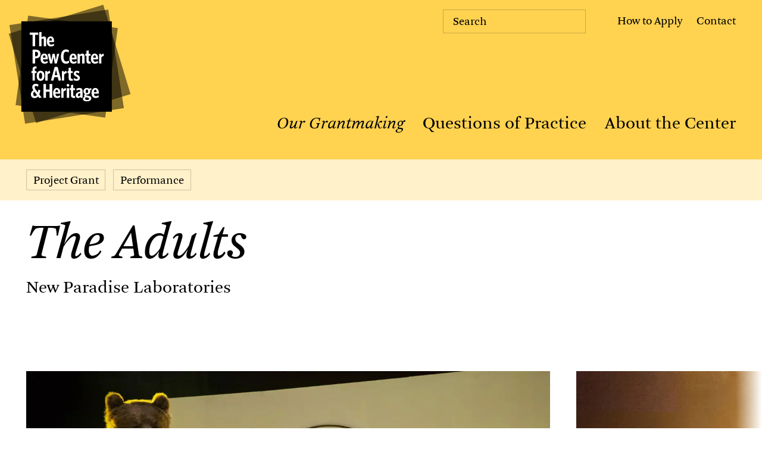

--- FILE ---
content_type: text/html; charset=UTF-8
request_url: https://www.pewcenterarts.org/grant/adults
body_size: 17566
content:
<!DOCTYPE html>
<html lang="en" dir="ltr" prefix="og: https://ogp.me/ns#" class="no-js">
  <head>
      <meta charset="utf-8" />
<meta name="description" content="The first artistic collaboration between New Paradise Laboratories founding company members and newer, younger members, The Adults premiered at the 2014 Fringe Fringe Festival in Philadelphia." />
<meta name="abstract" content="As both a grantmaker and hub for knowledge-sharing, the Center is dedicated to fostering a vibrant and diverse cultural ecology. We invest in ambitious and substantive work that showcases our region’s artistic vitality and enhances public life. We also engage in a robust exchange of ideas on evolving artistic and interpretive practices with an international network of creators and cultural leaders. " />
<link rel="canonical" href="https://www.pewcenterarts.org/grant/adults" />
<meta name="robots" content="max-image-preview:large" />
<link rel="image_src" href="https://www.pewcenterarts.org/sites/default/files/styles/social_media_1200x630/public/661ffb814ad5902094b1de55c735b7a8.jpg.webp?itok=RAzM2kkY" />
<link rel="icon" href="/themes/custom/pew/images/black_favicon_default.png" />
<link rel="icon" sizes="16x16" href="/themes/custom/pew/images/black_favicon_16x16.png" />
<link rel="icon" sizes="32x32" href="/themes/custom/pew/images/black_favicon_32x32.png" />
<link rel="icon" sizes="96x96" href="/themes/custom/pew/images/black_favicon_96x96.png" />
<link rel="icon" sizes="192x192" href="/themes/custom/pew/images/black_favicon_192x192.png" />
<link rel="apple-touch-icon" href="/themes/custom/pew/images/black_favicon_60x60.png" />
<link rel="apple-touch-icon" sizes="72x72" href="/themes/custom/pew/images/black_favicon_72x72.png" />
<link rel="apple-touch-icon" sizes="76x76" href="/themes/custom/pew/images/black_favicon_76x76.png" />
<link rel="apple-touch-icon" sizes="114x114" href="/themes/custom/pew/images/black_favicon_114x114.png" />
<link rel="apple-touch-icon" sizes="120x120" href="/themes/custom/pew/images/black_favicon_120x120.png" />
<meta property="og:site_name" content="The Pew Center for Arts &amp; Heritage" />
<meta property="og:url" content="https://www.pewcenterarts.org/grant/adults" />
<meta property="og:title" content="The Adults | The Pew Center for Arts &amp; Heritage" />
<meta property="og:description" content="The first artistic collaboration between New Paradise Laboratories founding company members and newer, younger members, The Adults premiered at the 2014 Fringe Fringe Festival in Philadelphia." />
<meta property="og:image" content="https://www.pewcenterarts.org/sites/default/files/styles/social_media_1200x630/public/661ffb814ad5902094b1de55c735b7a8.jpg.webp?itok=RAzM2kkY" />
<meta property="og:image:url" content="https://www.pewcenterarts.org/sites/default/files/styles/social_media_1200x630/public/661ffb814ad5902094b1de55c735b7a8.jpg.webp?itok=RAzM2kkY" />
<meta property="og:image:secure_url" content="https://www.pewcenterarts.org/sites/default/files/styles/social_media_1200x630/public/661ffb814ad5902094b1de55c735b7a8.jpg.webp?itok=RAzM2kkY" />
<meta property="og:street_address" content="1608 Walnut Street, 18th Floor" />
<meta property="og:locality" content="Philadelphia" />
<meta property="og:region" content="PA" />
<meta property="og:postal_code" content="19103" />
<meta property="og:country_name" content="USA" />
<meta property="og:email" content="info@pewcenterarts.org" />
<meta property="og:phone_number" content="267.350.4900" />
<meta property="og:fax_number" content="267.350.4997" />
<meta property="fb:app_id" content="2004650053117822" />
<meta name="twitter:card" content="summary_large_image" />
<meta name="twitter:title" content="The Adults" />
<meta name="twitter:description" content="As both a grantmaker and hub for knowledge-sharing, the Center is dedicated to fostering a vibrant and diverse cultural ecology. We invest in ambitious and substantive work that showcases our region’s artistic vitality and enhances public life. We also engage in a robust exchange of ideas on evolving artistic and interpretive practices with an international network of creators and cultural leaders." />
<meta name="twitter:site" content="@pewcenterarts" />
<meta name="twitter:image" content="https://www.pewcenterarts.org/sites/default/files/styles/twitter_1600x900/public/661ffb814ad5902094b1de55c735b7a8.jpg?itok=_XYI3AqA" />
<meta name="twitter:gallery:image0" content="https://www.pewcenterarts.org/themes/custom/pew/images/social_share_image_june1_2023.jpg" />
<meta name="Generator" content="Drupal 10 (https://www.drupal.org)" />
<meta name="MobileOptimized" content="width" />
<meta name="HandheldFriendly" content="true" />
<meta name="viewport" content="width=device-width, initial-scale=1.0" />
<script src="/sites/default/files/google_tag/default/google_tag.script.js?t9l51i" defer></script>

      <title>The Adults | The Pew Center for Arts &amp; Heritage</title>
      <link rel="stylesheet" media="all" href="/sites/default/files/css/css_PnLBo2Z_X8MeLUBiFpq8uhH1YCui17bEWod_AiH6W0Q.css?delta=0&amp;language=en&amp;theme=pew&amp;include=eJwrSC3XTy4uBgALBgLF" />

      
      <script>
        document.documentElement.className = document.documentElement.className.replace("no-js", "js");
      </script>
  </head>
  <body class="grant-adults type-grant content-10300 highlight-yellow grant-content">
    
    <aside>
      <a href="#main">Skip to content</a>
      <a class="toggle-high-contrast-mode" href="#">Use high-contrast</a>
    </aside>
    <a name="#top" class="anchor-target">
    <noscript><iframe src="https://www.googletagmanager.com/ns.html?id=GTM-W9D63BK" height="0" width="0" style="display:none;visibility:hidden"></iframe></noscript>
    




<div data-drupal-messages-fallback class="hidden"></div>




<header class="pcah-header">
    <a href="/" class="site-name"><span>Pew Center for Arts and Heritage</span></a>

    <button class="menu-toggle"><span>Toggle the menu appearance</span></button>
    <button class="search-toggle">
        <span>Toggle the search form</span>
        <svg fill="none" xmlns="http://www.w3.org/2000/svg" viewBox="0 0 25 25">
            <path d="M10.75 20.5c5.385 0 9.75-4.365 9.75-9.75S16.135 1 10.75 1 1 5.365 1 10.75s4.365 9.75 9.75 9.75ZM17.46 17.46l6.88 6.88" stroke="#000" stroke-miterlimit="10"/>
        </svg>
    </button>

    <nav class="iv delay-1">
        
  
    
  
    
        
        
                  
                                        
        
                
        
              
        
                
      
        <a href="/grantmaking" title="Our Grantmaking" class="is-active" data-drupal-link-system-path="node/14748">Our Grantmaking</a>
              
    
        
        
                  
                  
        
                
        
              
        
                
      
        <a href="/questions-of-practice" title="Questions of Practice" data-drupal-link-system-path="questions-of-practice">Questions of Practice</a>
              
    
        
        
                  
                  
        
                
        
              
        
                
      
        <a href="/about" title="About the Center" data-drupal-link-system-path="node/14743">About the Center</a>
              
        
  


    </nav>
    <ul class="secondary-nav iv delay-2">
        <li><a class="menu-item-apply" href="/apply">How to Apply</a></li>
        <li><a class="menu-item-contact"  href="/about/staff">Contact</a></li>
    </ul>
    
    
    <div class="newsletter-wrap mobileheader-newsletter">
        <p>Get our monthly newsletter in your inbox for the latest on cultural events, ideas, conversations, and grantmaking news in Philadelphia and beyond. </p>
        <form class="js-cm-form head-newsletter inline-form-submit"  id="subForm" action="https://www.createsend.com/t/subscribeerror?description=" method="post" data-id="5B5E7037DA78A748374AD499497E309EEBA83964CA7A82ECBFFAB3450706A5728EFFCCC848F6EF6910DDF63B04EFA4A7150E6A99A07DAF40DBDCC86167070507">
            <label class="head-newsletter-label selected">Subscribe</label>
            <div class="form-row">
                <input autocomplete="Email" aria-label="Email" class="js-cm-email-input qa-input-email" id="fieldEmail" maxlength="200" name="cm-kykrjh-kykrjh" placeholder="Subscribe*" required="" type="email" data-placeholder="Subscribe*">
            </div>
            <div class="form-row secondary-form-el">
                <input aria-label="First name" id="fieldilhhhut" maxlength="200" name="cm-f-ilhhhut" class="newsletter-open" placeholder="First Name*" type="text">
            </div>
            <div class="form-row secondary-form-el">
                <input aria-label="Last name" id="fieldilhhhui" maxlength="200" name="cm-f-ilhhhui" class="newsletter-open" placeholder="Last Name*" type="text" >
            </div>
            <div class="form-row secondary-form-el">
                <input aria-label="Zip" id="fielddrhhjtq" maxlength="200" name="cm-f-drhhjtq" placeholder="Zip Code*" class="newsletter-open" type="text">
            </div>
            <button type="submit">Subscribe</button>
            <svg xmlns="http://www.w3.org/2000/svg" viewBox="0 0 26.49 29.48"><g style="isolation:isolate"><g id="Isolation_Mode"><path class="form-newsletter-arrow" d="m11.4 29.12 14.39-14.38L11.4.35M0 14.74h25.79"/></g></g></svg>
            <script type="text/javascript" src="https://js.createsend1.com/javascript/copypastesubscribeformlogic.js"></script>
        </form>
    </div>
   

    <form action="/search" method="get" id="views-exposed-form-search-page-1" accept-charset="UTF-8" class="search-form">
        <label>Search</label>
        <input placeholder="Search" data-drupal-selector="edit-query" type="text" id="edit-query--2" name="query" value="" size="30" maxlength="128" class="form-text">
        <button type="submit">
            <span>Search</span>
            <svg xmlns="http://www.w3.org/2000/svg" viewBox="0 0 57.679 57.679"><g data-name="Group 11" transform="translate(-1137.594 -372.187)" fill="none" stroke="#000" stroke-miterlimit="10"><circle data-name="Ellipse 1" cx="23.541" cy="23.541" r="23.541" transform="translate(1138.094 372.687)"></circle><path data-name="Line 2" d="m1178.278 412.87 16.642 16.642"></path></g></svg>
        </button>
    </form>

    <ul class="social-icons">
        <li class="social-icon icon-fb"><a href="https://www.facebook.com/pages/The-Pew-Center-for-Arts-Heritage/287073577971909"><span>Facebook</span><svg fill="none" xmlns="http://www.w3.org/2000/svg" viewBox="0 0 13 25"><path d="m11.53 7.93-.35 4.09H7.54v12.43H2.56V12.02H0V7.93h2.56V5.4C2.56 1.94 4.19 0 8.28 0c1.42 0 2.46.21 3.81.49l-.62 3.91c-.69-.14-1.63-.24-2.22-.24-1.59 0-1.7.69-1.7 1.8v1.97h3.98Z" fill="#000"/></svg></a></li>
        <li class="social-icon icon-tw"><a href="https://twitter.com/pewcenterarts"><span>Twitter</span><svg fill="none" xmlns="http://www.w3.org/2000/svg" viewBox="0 0 27 22"><path d="M26.64 3.18c-.96.42-1.98.71-3.06.84 1.1-.66 1.95-1.71 2.35-2.95-1.03.61-2.17 1.05-3.39 1.29a5.335 5.335 0 0 0-9.08 4.87C9.03 7.01 5.1 4.88 2.47 1.66c-.46.79-.72 1.7-.72 2.68 0 1.85.94 3.48 2.37 4.44-.87-.03-1.7-.27-2.41-.67v.07c0 2.58 1.84 4.74 4.28 5.23-.45.12-.92.19-1.41.19-.34 0-.68-.03-1-.1a5.332 5.332 0 0 0 4.98 3.7 10.698 10.698 0 0 1-6.62 2.28c-.43 0-.86-.02-1.27-.07 2.36 1.51 5.16 2.4 8.17 2.4 9.81 0 15.17-8.12 15.17-15.17 0-.23 0-.46-.02-.69 1.04-.75 1.95-1.69 2.66-2.76l-.01-.01Z" fill="#000"/></svg></a></li>
        <li class="social-icon icon-yt"><a href="https://www.youtube.com/channel/UCw4U0RA36fD4zOtnXSeT7ZQ"><span>Youtube</span><svg fill="none" xmlns="http://www.w3.org/2000/svg" viewBox="0 0 37 27"><path d="M35.32 4.79a4.484 4.484 0 0 0-3.18-3.18C29.33.86 18.08.86 18.08.86s-11.26 0-14.06.75A4.484 4.484 0 0 0 .84 4.79C.09 7.6.09 13.45.09 13.45s0 5.86.75 8.66a4.484 4.484 0 0 0 3.18 3.18c2.81.75 14.06.75 14.06.75s11.26 0 14.06-.75a4.484 4.484 0 0 0 3.18-3.18c.75-2.81.75-8.66.75-8.66s0-5.86-.75-8.66ZM14.47 18.85V8.05l9.35 5.4-9.35 5.4Z" fill="#000"/></svg></a></li>
        <li class="social-icon icon-ig"><a href="https://www.instagram.com/pewcenterarts"><span>Instagram</span><svg fill="none" xmlns="http://www.w3.org/2000/svg" viewBox="0 0 27 27"><path d="M13.01 2.79c3.47 0 3.88.01 5.25.08 1.27.06 1.95.27 2.41.45.61.24 1.04.52 1.5.97.45.45.74.89.97 1.49.18.46.39 1.15.45 2.41.06 1.37.08 1.78.08 5.25 0 3.47-.02 3.88-.08 5.25-.06 1.27-.27 1.95-.45 2.41-.23.61-.52 1.04-.97 1.5-.46.45-.89.74-1.5.97-.46.18-1.15.39-2.41.45-1.37.06-1.78.08-5.25.08-3.47 0-3.88-.02-5.25-.08-1.27-.06-1.96-.27-2.41-.45a3.93 3.93 0 0 1-1.49-.97c-.45-.46-.74-.89-.97-1.5-.18-.46-.39-1.15-.45-2.41-.06-1.37-.08-1.78-.08-5.25 0-3.47.01-3.88.08-5.25.06-1.27.27-1.96.45-2.41.24-.61.52-1.04.97-1.49.45-.45.89-.74 1.49-.97.46-.18 1.15-.39 2.41-.45 1.37-.06 1.78-.08 5.25-.08Zm0-2.34c-3.53 0-3.97.02-5.36.08-1.38.06-2.33.28-3.16.6-.86.33-1.58.78-2.3 1.5a6.39 6.39 0 0 0-1.5 2.3C.37 5.76.15 6.7.09 8.09.03 9.48.01 9.92.01 13.45c0 3.53.02 3.97.08 5.36.06 1.38.28 2.33.6 3.16.33.86.78 1.58 1.5 2.3a6.39 6.39 0 0 0 2.3 1.5c.83.32 1.77.54 3.16.6 1.39.06 1.83.08 5.36.08 3.53 0 3.97-.02 5.36-.08 1.38-.06 2.33-.28 3.16-.6.86-.33 1.58-.78 2.3-1.5.72-.72 1.17-1.45 1.5-2.3.32-.83.54-1.77.6-3.16.06-1.39.08-1.83.08-5.36 0-3.53-.02-3.97-.08-5.36-.06-1.38-.28-2.33-.6-3.16-.33-.86-.78-1.58-1.5-2.3a6.39 6.39 0 0 0-2.3-1.5c-.83-.32-1.77-.54-3.16-.6-1.39-.06-1.83-.08-5.36-.08Z" fill="#000"/><path d="M13.01 6.77a6.68 6.68 0 0 0-6.68 6.68c0 3.69 2.99 6.68 6.68 6.68a6.67 6.67 0 0 0 6.67-6.68c0-3.69-2.99-6.68-6.67-6.68Zm0 11.01c-2.39 0-4.33-1.94-4.33-4.33s1.94-4.33 4.33-4.33 4.33 1.94 4.33 4.33-1.94 4.33-4.33 4.33ZM19.95 8.07a1.56 1.56 0 1 0 0-3.12 1.56 1.56 0 0 0 0 3.12Z" fill="#000"/></svg></a></li>
        <li class="social-icon icon-li"><a href="https://www.linkedin.com/company/pewcenterarts"><span>Linkedin</span><svg fill="none" xmlns="http://www.w3.org/2000/svg" viewBox="0 0 26 27"><path fill-rule="evenodd" clip-rule="evenodd" d="M23.78.45H2.34C1.13.45.14 1.42.14 2.6v21.7c0 1.19.99 2.15 2.2 2.15h21.44c1.21 0 2.2-.97 2.2-2.15V2.6c0-1.19-.99-2.15-2.2-2.15ZM8.1 21.99H4.3V10.55h3.8v11.44Zm-1.9-13h-.02c-1.28 0-2.1-.88-2.1-1.98s.85-1.98 2.15-1.98c1.3 0 2.1.85 2.13 1.98 0 1.1-.83 1.98-2.15 1.98H6.2Zm15.6 13H18v-6.12c0-1.54-.55-2.59-1.93-2.59-1.05 0-1.68.71-1.95 1.39-.1.24-.13.59-.13.93v6.39h-3.8s.05-10.36 0-11.43h3.8v1.62c.5-.78 1.41-1.89 3.43-1.89 2.5 0 4.38 1.63 4.38 5.15V22v-.01Z" fill="#000"/></svg></a></li>
    </ul>
</header>
<a name="main" class="anchor-target">Main page contents</a>


        









        



    <nav class="bleed p-lr subnav inline-text-buttons">
        <a href="/grants?section=past-grants&amp;granttype=project-grants">Project Grant</a>
        <a href="/grants?section=past-grants&amp;granttype=project-grants&amp;filtertype=program&amp;currfilter=performance">Performance</a>
    </nav>

<section class="component-page-title">
    <h1><em>The Adults</em>
</h1>
                                                                        <span class="blok subtitle"><a href="/organization/new-paradise-laboratories">                    New Paradise Laboratories
                </a></span>
                                    </section>


            <div class="carousel-wrap">
            <section class="component-carousel carousel-large component-carousel swiper fullsize">
                <div class="swiper-wrapper">
                                                                 <div class="swiper-slide">
                            <figure>
    <img 
        src="https://www.pewcenterarts.org/sites/default/files/styles/lg_1280x1024_webp/public/661ffb814ad5902094b1de55c735b7a8.jpg.webp?itok=kIcozPWW" 
        alt="Julia Frey in New Paradise Laboratories&amp;#39; The Adults, at the Painted Bride Art Center. Photo by Plate 3 Photography." 
        loading="lazy" 
        srcset="
            https://www.pewcenterarts.org/sites/default/files/styles/lg_1280x1024_webp/public/661ffb814ad5902094b1de55c735b7a8.jpg.webp?itok=kIcozPWW 1280w, 
            https://www.pewcenterarts.org/sites/default/files/styles/lg_2048x1638_webp/public/661ffb814ad5902094b1de55c735b7a8.jpg.webp?itok=9d0jlNSU 2048w, 
            https://www.pewcenterarts.org/sites/default/files/styles/lg_640x512_webp/public/661ffb814ad5902094b1de55c735b7a8.jpg.webp?itok=9LJn2Zoe 640w, 
            https://www.pewcenterarts.org/sites/default/files/styles/lg_768x614_webp/public/661ffb814ad5902094b1de55c735b7a8.jpg.webp?itok=BGfrPXto 768w, 
            https://www.pewcenterarts.org/sites/default/files/styles/lg_1536x1229_webp/public/661ffb814ad5902094b1de55c735b7a8.jpg.webp?itok=17toMS4i 1536w, 
            https://www.pewcenterarts.org/sites/default/files/styles/lg_1360x1080_webp/public/661ffb814ad5902094b1de55c735b7a8.jpg.webp?itok=2n9FC6wq 1350w" 
        sizes="(max-width: 1280px) 100vw, 1280px" 
    />
    <figcaption class="txt-wrap caption">Julia Frey in New Paradise Laboratories&#39; <em>The Adults</em>, at the Painted Bride Art Center. Photo by Plate 3 Photography.</figcaption>
</figure>
                        </div>
                                            <div class="swiper-slide">
                            <figure>
    <img 
        src="https://www.pewcenterarts.org/sites/default/files/styles/lg_1280x1024_webp/public/cf5c83a8cc09f09c1a65690cccc66b1b.jpg.webp?itok=cdT_g-oH" 
        alt="New Paradise Laboratories&#039; The Adults, directed by Pew Fellow Whit McLaughlin, Painted Bride Art Center. Photo by Plate 3 Photography." 
        loading="lazy" 
        srcset="
            https://www.pewcenterarts.org/sites/default/files/styles/lg_1280x1024_webp/public/cf5c83a8cc09f09c1a65690cccc66b1b.jpg.webp?itok=cdT_g-oH 1280w, 
            https://www.pewcenterarts.org/sites/default/files/styles/lg_2048x1638_webp/public/cf5c83a8cc09f09c1a65690cccc66b1b.jpg.webp?itok=WIlOkrtp 2048w, 
            https://www.pewcenterarts.org/sites/default/files/styles/lg_640x512_webp/public/cf5c83a8cc09f09c1a65690cccc66b1b.jpg.webp?itok=s85EKIIr 640w, 
            https://www.pewcenterarts.org/sites/default/files/styles/lg_768x614_webp/public/cf5c83a8cc09f09c1a65690cccc66b1b.jpg.webp?itok=g2oeWrYA 768w, 
            https://www.pewcenterarts.org/sites/default/files/styles/lg_1536x1229_webp/public/cf5c83a8cc09f09c1a65690cccc66b1b.jpg.webp?itok=MSjUdyTw 1536w, 
            https://www.pewcenterarts.org/sites/default/files/styles/lg_1360x1080_webp/public/cf5c83a8cc09f09c1a65690cccc66b1b.jpg.webp?itok=A-EKkShE 1350w" 
        sizes="(max-width: 1280px) 100vw, 1280px" 
    />
    <figcaption class="txt-wrap caption">New Paradise Laboratories' <em>The Adults</em>, directed by Pew Fellow Whit McLaughlin, Painted Bride Art Center. Photo by Plate 3 Photography.</figcaption>
</figure>
                        </div>
                                            <div class="swiper-slide">
                            <figure>
    <img 
        src="https://www.pewcenterarts.org/sites/default/files/styles/lg_1280x1024_webp/public/f0897a826d10e5a310915b2176c37116.jpg.webp?itok=spOS5NA-" 
        alt="Matteo Scammell in New Paradise Laboratories&amp;#39; The Adults, at the Painted Bride Art Center. Photo by Plate 3 Photography." 
        loading="lazy" 
        srcset="
            https://www.pewcenterarts.org/sites/default/files/styles/lg_1280x1024_webp/public/f0897a826d10e5a310915b2176c37116.jpg.webp?itok=spOS5NA- 1280w, 
            https://www.pewcenterarts.org/sites/default/files/styles/lg_2048x1638_webp/public/f0897a826d10e5a310915b2176c37116.jpg.webp?itok=sGuShnjY 2048w, 
            https://www.pewcenterarts.org/sites/default/files/styles/lg_640x512_webp/public/f0897a826d10e5a310915b2176c37116.jpg.webp?itok=4__xhGv7 640w, 
            https://www.pewcenterarts.org/sites/default/files/styles/lg_768x614_webp/public/f0897a826d10e5a310915b2176c37116.jpg.webp?itok=1MzfhjOn 768w, 
            https://www.pewcenterarts.org/sites/default/files/styles/lg_1536x1229_webp/public/f0897a826d10e5a310915b2176c37116.jpg.webp?itok=xOh60o9m 1536w, 
            https://www.pewcenterarts.org/sites/default/files/styles/lg_1360x1080_webp/public/f0897a826d10e5a310915b2176c37116.jpg.webp?itok=6k2L1eds 1350w" 
        sizes="(max-width: 1280px) 100vw, 1280px" 
    />
    <figcaption class="txt-wrap caption">Matteo Scammell in New Paradise Laboratories&#39; <em>The Adults</em>, at the Painted Bride Art Center. Photo by Plate 3 Photography.</figcaption>
</figure>
                        </div>
                                            <div class="swiper-slide">
                            <figure>
    <img 
        src="https://www.pewcenterarts.org/sites/default/files/styles/lg_1280x1024_webp/public/78f2b81e77b22ed332878d38e8bbea03.jpg.webp?itok=tYyrTLHz" 
        alt="New Paradise Laboratories&amp;#39; The Adults. Photo by www.plate3photography.com." 
        loading="lazy" 
        srcset="
            https://www.pewcenterarts.org/sites/default/files/styles/lg_1280x1024_webp/public/78f2b81e77b22ed332878d38e8bbea03.jpg.webp?itok=tYyrTLHz 1280w, 
            https://www.pewcenterarts.org/sites/default/files/styles/lg_2048x1638_webp/public/78f2b81e77b22ed332878d38e8bbea03.jpg.webp?itok=acjDhM50 2048w, 
            https://www.pewcenterarts.org/sites/default/files/styles/lg_640x512_webp/public/78f2b81e77b22ed332878d38e8bbea03.jpg.webp?itok=97bVNN8N 640w, 
            https://www.pewcenterarts.org/sites/default/files/styles/lg_768x614_webp/public/78f2b81e77b22ed332878d38e8bbea03.jpg.webp?itok=6L8pUddY 768w, 
            https://www.pewcenterarts.org/sites/default/files/styles/lg_1536x1229_webp/public/78f2b81e77b22ed332878d38e8bbea03.jpg.webp?itok=vZMEhMWU 1536w, 
            https://www.pewcenterarts.org/sites/default/files/styles/lg_1360x1080_webp/public/78f2b81e77b22ed332878d38e8bbea03.jpg.webp?itok=T-Q5MSOi 1350w" 
        sizes="(max-width: 1280px) 100vw, 1280px" 
    />
    <figcaption class="txt-wrap caption">New Paradise Laboratories&#39; <em>The Adults</em>. Photo by www.plate3photography.com.</figcaption>
</figure>
                        </div>
                                    </div>
            </section>
            <div class="swiper-pagination"></div>
            <div class="swiper-button-prev">
                <svg xmlns="http://www.w3.org/2000/svg" viewBox="0 0 28.12 29.48">
                    <path class="arrow-svg-el"
                        d="m13.02 29.12 14.39-14.38L13.02.35M1.62 14.74h25.79"/>
                </svg>
            </div>
            <div class="swiper-button-next">
                <svg xmlns="http://www.w3.org/2000/svg" viewBox="0 0 28.12 29.48">
                    <path class="arrow-svg-el"
                        d="m13.02 29.12 14.39-14.38L13.02.35M1.62 14.74h25.79"/>
                </svg>
            </div>
        </div>
    
<section class="grid page-elements sidebar-right">
    <aside class="iv">
        <div class="summary-list-wrap highlight-links">
                                                <div class="summary-list">
                        <span class="summary-title">Recipient</span>
                        <ul class="sidebar-links">
                                                                                                                                                                        <li>
                                        <a href="/organization/new-paradise-laboratories">                                        New Paradise Laboratories
                                    </a>
                                    </li>
                                                            
                                                    </ul>
                    </div>
                                        <div class="summary-list">
                <span class="summary-title">Grant Year</span>
                                                                                                        <a href="/grants?section=past-grants&granttype=project-grants&filtertype=year&currfilter=2013">2013</a>
            </div>
            <div class="summary-list">
                <span class="summary-title">Grant Amount</span>
                $140,000
            </div>
            <div class="summary-list">
                <span class="summary-title">Status</span>
                Completed
            </div>
            <div class="summary-list">
                <span class="summary-title">Updated</span>
                                    May 30, 2023
                            </div>
        </div>
    </aside>
    <article class="component-text wyg iv">
            <p>The first artistic collaboration between New Paradise Laboratories (NPL) founding company members—performers and designers who have comprised NPL since 1998—and newer, younger members, <em>The Adults</em> explored central questions around adulthood: How do we know if we're adults? What determines adulthood beyond economic standing and individual responsibility? Led by NPL's Obie Award-winning artistic director Whit MacLaughlin, <em>The Adults</em> was developed for a two-week world premiere run at the 2014 Fringe Festival presented by FringeArts, with direction by MacLaughlin, scenography by NPL founding member Matt Saunders, and a musical score by experimental musician and 2013 Pew Fellow Bhob Rainey. The work <em><a href="http://www.pcah.us/news/129_in_the_news_new_paradise_laboratories_the_adults">drew rave reviews </a></em> from <em>The New York Times</em>, <em>The Philadelphia Inquirer</em>, <em>The Huffington Post</em>, <em>Philebrity</em>, <em>NewsWorks</em>, and many others.</p>
    </article>
</section>


    
                        <section class="on-matte bleed highlight-yellow light-3 hl-bg ">
            <section class="component-exhibition-events bleed grid p-lr iv">
                <article>

                                            <span class="blok section-header gray p-lr header-border-above mo-collapse">Primary Events<a
                                    name="exhibitions-events"
                                    class="anchor-target">Events &amp; Exhibitions</a></span>
                    
                                                                <figure class="feature-img">
	<a href="http://fringearts.net/festival/index.cfm" title="New Paradise Laboratories Presents <em>The Adults</em>
">	<figure class="feature-img">
    <img width="640" height="512" 
        src="https://www.pewcenterarts.org/sites/default/files/styles/lg_640x512_webp/public/f0897a826d10e5a310915b2176c37116.jpg.webp?itok=4__xhGv7" 
        alt="Matteo Scammell in New Paradise Laboratories&amp;#39; The Adults, at the Painted Bride Art Center. Photo by Plate 3 Photography." 
        loading="lazy"
        srcset="
            https://www.pewcenterarts.org/sites/default/files/styles/lg_640x512_webp/public/f0897a826d10e5a310915b2176c37116.jpg.webp?itok=4__xhGv7 640w, 
            https://www.pewcenterarts.org/sites/default/files/styles/lg_1280x1024_webp/public/f0897a826d10e5a310915b2176c37116.jpg.webp?itok=spOS5NA- 1280w, 
            https://www.pewcenterarts.org/sites/default/files/styles/lg_2048x1638_webp/public/f0897a826d10e5a310915b2176c37116.jpg.webp?itok=sGuShnjY 2048w, 
            https://www.pewcenterarts.org/sites/default/files/styles/lg_768x614_webp/public/f0897a826d10e5a310915b2176c37116.jpg.webp?itok=1MzfhjOn 768w, 
            https://www.pewcenterarts.org/sites/default/files/styles/lg_1536x1229_webp/public/f0897a826d10e5a310915b2176c37116.jpg.webp?itok=xOh60o9m 1536w, 
            https://www.pewcenterarts.org/sites/default/files/styles/lg_1360x1080_webp/public/f0897a826d10e5a310915b2176c37116.jpg.webp?itok=6k2L1eds 1350w" 
        sizes="(max-width: 640px) 100vw, 640px" 
    />
    <figcaption></figcaption>
</figure>
	</a></figure>

<div class="feature-txt txt-wrap">
		<h3>
		<a href="http://fringearts.net/festival/index.cfm">		New Paradise Laboratories Presents <em>The Adults</em>

		</a>	</h3>

			<p>
							Sep 3–14, 2014
								

						<br />Painted Bride Art Center, 230 Vine Street, Philadelphia		</p>
	
		<p class="inline-text-buttons"><a href="http://fringearts.net/festival/index.cfm" class="p-icon button-arrow-ne gray" target="_blank">More info</a></p>
	</div>
                                        
                    
                </article>

                
            </section>
        </section>
        
        
                                            
                    <section class="on-matte highlight-gray light-4 hl-bg bleed p-lr custom-margin iv">
                        <span class="section-header">
                            <a href="/questions-of-practice" title="Questions of Practice"><small class="qop-q"><svg aria-label="Q" xmlns="http://www.w3.org/2000/svg" viewBox="0 0 19.15 22.54"><path d="M16.19 21.94c-.9.39-1.68.6-2.76.6-1.56 0-3.06-.57-5.63-1.4-2.16-.69-3.47-1.06-4.76-1.06-1.43 0-1.79.25-2.41.48l-.37-.44s1.06-.46 1.52-.71c1.29-.71 1.98-1.31 3.52-2.3.64-.39 1.45-.92 2.04-1.31-.32.02-.67.05-.99.05-3.7 0-6.35-2.69-6.35-6.51 0-.51.07-1.06.14-1.61.39-2.21 1.4-4 2.71-5.29C4.62.71 6.58 0 8.81 0c4.23 0 6.28 2.92 6.28 6.53 0 .6-.02 1.17-.14 1.79-.57 3.36-2.85 6.05-5.89 7.08-.55.34-2.18 1.38-3.13 2-.92.62-2.41 1.66-2.41 1.66.57-.11.85-.23 1.86-.23.55 0 1.38.09 2.39.34.85.18 1.82.51 2.83.87 2.48.92 3.77 1.4 4.85 1.4.37 0 .6-.09.78-.21.39-.25.55-1.17.74-1.59.37-.83.8-1.06 1.36-1.06.44 0 .83.16.83.57 0 .67-1.4 2.07-2.97 2.76ZM11.47 1.89c-.64-.74-1.54-1.2-2.76-1.2-1.59 0-2.6.39-3.63 1.36-1.24 1.13-2.19 3.01-2.62 5.63-.09.67-.16 1.31-.16 1.93 0 3.17 1.43 5.52 4.23 5.52 3.54 0 5.45-2.6 6.14-6.51.07-.48.14-1.17.14-1.89 0-1.68-.3-3.63-1.33-4.85Z"/></svg></small>uestions of <small class="qop-p"><svg aria-label="P" aria-hidden="true" xmlns="http://www.w3.org/2000/svg" viewBox="0 0 17.52 19.29"><path d="M15.27 7.54c-.94.62-2.14.99-3.5.99s-1.84-.16-2.14-.21c-.14.87-.19 1.13-.37 2.09-.41 2.18-.76 3.61-1.08 4.55-.71 1.98-1.45 2.94-2.51 3.61-.9.55-1.89.71-2.76.71-.71 0-1.36-.14-1.86-.37-.64-.28-1.06-.67-1.06-1.03 0-.48.46-.85.94-.85.9 0 1.54 1.56 2.76 1.56.67 0 1.08-.18 1.45-.53.46-.44.76-.94 1.29-2.94.44-1.63.92-4.9 1.36-7.4.39-2.28.8-4.83.94-5.96.02-.11.02-.25.02-.37 0-.64-.74-.78-1.98-.78-1.33 0-2.78.05-3.73.85-.71.62-1.15 1.56-1.15 2.46 0 1.13.34 1.56.71 1.98.55.62 1.61 1.01 1.61 1.7s-.46.92-.97.92C1.86 8.52.71 6.68.71 5.07c0-1.38.51-2.78 1.68-3.82C3.79.05 5.61 0 7.24 0c1.49.02 2.67 0 4.9 0 2.55 0 3.75.48 4.58 1.33.55.6.8 1.33.8 2.09 0 1.68-.83 3.2-2.25 4.12Zm-.62-6.12C14.1.82 13.2.64 12.19.64c-.8 0-1.22.02-1.22.02-.21 1.13-.78 4.65-1.2 6.94.37.09.69.28 1.84.28.94 0 1.79-.3 2.46-.92.78-.78 1.26-1.98 1.26-3.5 0-.92-.25-1.59-.69-2.05Z"/></svg></small>ractice</a>
                        </span>
                                                                                        

    <section class="grid component-cta-feature iv">
    
        <figure>
            <a href="/post/fellows-friday-qa-matt-saunders">
				 				                    <img width="900" height="960" 
    src="https://www.pewcenterarts.org/sites/default/files/styles/lg_900x960_webp/public/5fae6c985a4e2875d71bcc0f3f7b2de5.jpg.webp?itok=D8CSEtwj" 
    alt="Matt Saunders, 2014 Pew Fellow. Photo by Ryan Collerd." 
    loading="lazy" 
    srcset="
        https://www.pewcenterarts.org/sites/default/files/styles/lg_900x960_webp/public/5fae6c985a4e2875d71bcc0f3f7b2de5.jpg.webp?itok=D8CSEtwj 900w,
        https://www.pewcenterarts.org/sites/default/files/styles/lg_450x480_webp/public/5fae6c985a4e2875d71bcc0f3f7b2de5.jpg.webp?itok=ms6XTjuZ 450w"
    sizes="(max-width: 900px) 100vw, 900px"
/>
				            </a>
        </figure>
        <div class="txt-wrap">
            <div class="inline-text-buttons">
                <a href="/questions-of-practice/library/interview">Interview</a>
            </div>
            <h3><a href="/post/fellows-friday-qa-matt-saunders">Fellows Friday: Q&amp;A with Matt Saunders</a></h3>
            <div class="more-cta p-icon button-arrows-r icon-ui">
                <a href="/post/fellows-friday-qa-matt-saunders">Read More</a>
            </div>
        </div>        
    </section>
    

                                                                                        

    <section class="grid component-cta-feature iv">
    
        <figure>
            <a href="/post/questions-practice-whit-maclaughlin-responsibility">
				 				                    <img width="900" height="960" 
    src="https://www.pewcenterarts.org/sites/default/files/styles/lg_900x960_webp/public/98c21e9cc4b381c88190e447c620e234.jpg.webp?itok=j4QzG8gD" 
    alt="Matteo Scammell in New Paradise Laboratories&amp;#39; The Adults, at the Painted Bride Art Center (detail). Photo by Plate 3 Photography." 
    loading="lazy" 
    srcset="
        https://www.pewcenterarts.org/sites/default/files/styles/lg_900x960_webp/public/98c21e9cc4b381c88190e447c620e234.jpg.webp?itok=j4QzG8gD 900w,
        https://www.pewcenterarts.org/sites/default/files/styles/lg_450x480_webp/public/98c21e9cc4b381c88190e447c620e234.jpg.webp?itok=cV4kX8ZQ 450w"
    sizes="(max-width: 900px) 100vw, 900px"
/>
				            </a>
        </figure>
        <div class="txt-wrap">
            <div class="inline-text-buttons">
                <a href="/questions-of-practice/library/interview">Interview</a>
            </div>
            <h3><a href="/post/questions-practice-whit-maclaughlin-responsibility">Questions of Practice: Whit MacLaughlin on Responsibility
</a></h3>
            <div class="more-cta p-icon button-arrows-r icon-ui">
                <a href="/post/questions-practice-whit-maclaughlin-responsibility">Read More</a>
            </div>
        </div>        
    </section>
    

                                                                                        

    <section class="grid component-cta-feature iv">
    
        <figure>
            <a href="/post/questions-practice-musician-bhob-rainey-finding-meaning-noise">
				 				                    <img width="900" height="960" 
    src="https://www.pewcenterarts.org/sites/default/files/styles/lg_900x960_webp/public/1ede470993722ef2260507852ea01813.jpg.webp?itok=fZ32b72L" 
    alt="Bhob Rainey, 2013 Pew Fellow. Photo by Colin Lenton." 
    loading="lazy" 
    srcset="
        https://www.pewcenterarts.org/sites/default/files/styles/lg_900x960_webp/public/1ede470993722ef2260507852ea01813.jpg.webp?itok=fZ32b72L 900w,
        https://www.pewcenterarts.org/sites/default/files/styles/lg_450x480_webp/public/1ede470993722ef2260507852ea01813.jpg.webp?itok=q9yyxGKm 450w"
    sizes="(max-width: 900px) 100vw, 900px"
/>
				            </a>
        </figure>
        <div class="txt-wrap">
            <div class="inline-text-buttons">
                <a href="/questions-of-practice/library/interview">Interview</a>
            </div>
            <h3><a href="/post/questions-practice-musician-bhob-rainey-finding-meaning-noise">Questions of Practice: Musician Bhob Rainey on Finding Meaning in Noise
</a></h3>
            <div class="more-cta p-icon button-arrows-r icon-ui">
                <a href="/post/questions-practice-musician-bhob-rainey-finding-meaning-noise">Read More</a>
            </div>
        </div>        
    </section>
    

                                                                                        

    <section class="grid component-cta-feature iv">
    
        <figure>
            <a href="/post/questions-practice-musician-bhob-rainey-improvisation">
				 				                    <img width="900" height="960" 
    src="https://www.pewcenterarts.org/sites/default/files/styles/lg_900x960_webp/public/ecfd6c1af6bc9654739a7c26a239a179.jpg.webp?itok=teZModBD" 
    alt="New Paradise Laboratories&amp;rsquo; (NPL) Chance Workshops, exploring contingency with Bhob Rainey, Whit MacLaughlin, NPL ensemble, Tassos Stevens, guest artist Elie Ayache, and John Collins. Photo by Plate 3 Photography." 
    loading="lazy" 
    srcset="
        https://www.pewcenterarts.org/sites/default/files/styles/lg_900x960_webp/public/ecfd6c1af6bc9654739a7c26a239a179.jpg.webp?itok=teZModBD 900w,
        https://www.pewcenterarts.org/sites/default/files/styles/lg_450x480_webp/public/ecfd6c1af6bc9654739a7c26a239a179.jpg.webp?itok=DZN4EsiM 450w"
    sizes="(max-width: 900px) 100vw, 900px"
/>
				            </a>
        </figure>
        <div class="txt-wrap">
            <div class="inline-text-buttons">
                <a href="/questions-of-practice/library/interview">Interview</a>
            </div>
            <h3><a href="/post/questions-practice-musician-bhob-rainey-improvisation">Questions of Practice: Musician Bhob Rainey on Improvisation
</a></h3>
            <div class="more-cta p-icon button-arrows-r icon-ui">
                <a href="/post/questions-practice-musician-bhob-rainey-improvisation">Read More</a>
            </div>
        </div>        
    </section>
    

                                            </section>

                                    
                            <section
                    class="on-matte highlight-yellow light-4 hl-bg custom-margin page-contents iv">
                <div class="blok section-header gray header-border-above dt-collapse">
                    Recipient
                </div>
                <section class="grid layout sidebar-right mo-sidebar-below bleed">
                                                                                            
<article class="subgrid-card-w-image grid">
        <figure><a href="/organization/new-paradise-laboratories"><img src="/sites/default/files/styles/750px_wide_auto_height/public/new-paradise-hello-blackout-2016-20-web.jpg?itok=8kI09BjQ" alt="New Paradise Laboratories
" loading="lazy"></a></figure>
        <div class="txt-wrap">
        <h3><a href="/organization/new-paradise-laboratories">New Paradise Laboratories
</a></h3>
        <p>New Paradise Laboratories (NPL) is an experimental performance ensemble that explores radical means to bend conventional ideas of theater, while valuing wild humor, a muscular visual sensibility, and a fascination with the utopian impulse. Led by Pew Fellow and Obie Award-winner Whit MacLaughlin, NPL uses a variety of creative strategies including company-devised techniques, cross-media design elements, and site-specific installations. Center-supported work has included <em>Fatebook</em>, featuring an audience experience that began online before becoming live, and <em>Extremely Public Displays of Privacy</em>, an ambitious three-part, multimedia work. In 2015, NPL received a Center Discovery grant to expand its devised theater techniques and lay the groundwork for a series of new pieces, through investigations of improvisational structures, games of chance, and audience interactivity. This research has informed the Center-supported presentation of <em>Hello Blackout!</em>, a new theater work integrating contingency into NPL's physical theater style, with live music by composer and Pew Fellow Bhob Rainey. </p><p><br></p>
        <div class="inline-text-buttons">
            <a href="/organization/new-paradise-laboratories" class="p-icon gray">More info</a>
        </div>
    </div>
</article>

<aside>
    <div class="linklist-wrap group">
        <span class="blok linklist-header gray">Grants to New Paradise Laboratories
</span>
        <ul>
<li><a href="/grant/hello-blackout" hreflang="und">Hello Blackout!</a></li>
<li><a href="/grant/investigation-contingency-and-uses-data-streams" hreflang="und">An Investigation of Contingency and the Uses of Data Streams</a></li>
<li><a href="/grant/adults" hreflang="und">The Adults</a></li>
<li><a href="/grant/frame" hreflang="und">FRAME</a></li>
<li><a href="/grant/extremely-public-displays-privacy" hreflang="und">Extremely Public Displays of Privacy</a></li>
<li><a href="/grant/freedom-club" hreflang="und">Freedom Club</a></li>
<li><a href="/grant/batch-american-bachelorette-party-spectacle" hreflang="und">BATCH: An American Bachelor/ette Party Spectacle</a></li>
</ul>

    </div>
</aside>
                                    </section>
            </section>
        
    
    





    <section class="inv carousel-wrap connections-wrap iv">
        <div class="blok section-header p-lr" style="color:white">Explore Connections</div>
        <section class="component-carousel carousel-sm component-carousel fixed-ar swiper centered">
		<div class="swiper-wrapper">
                 
                                    
                            
                                      
                                      
    
    <div class="swiper-slide">
        <figure>
            <a href="/post/artist-carl-cheng-nature-being-contemporary">
                <img width="1920" height="1100" 
    src="https://www.pewcenterarts.org/sites/default/files/styles/lg_1350x1080_webp/public/media/image/2025/03/31/ica-carl-cheng-2025installation-by-constance-mensch-02-smallpreview.jpg.webp?itok=3gBPvRbz"
    alt="Carl Cheng: Nature Never Loses, 2025 installation view, Institute of Contemporary Art, University of Pennsylvania. Photo by Constance Mensh." 
    loading="lazy"
    srcset="
        https://www.pewcenterarts.org/sites/default/files/styles/lg_1350x1080_webp/public/media/image/2025/03/31/ica-carl-cheng-2025installation-by-constance-mensch-02-smallpreview.jpg.webp?itok=3gBPvRbz 1350w,
        https://www.pewcenterarts.org/sites/default/files/styles/lg_1280x1024_webp/public/media/image/2025/03/31/ica-carl-cheng-2025installation-by-constance-mensch-02-smallpreview.jpg.webp?itok=g1ZL2ion 1280w,
        https://www.pewcenterarts.org/sites/default/files/styles/lg_2048x1638_webp/public/media/image/2025/03/31/ica-carl-cheng-2025installation-by-constance-mensch-02-smallpreview.jpg.webp?itok=4wxjtX7h 2048w,
        https://www.pewcenterarts.org/sites/default/files/styles/lg_640x512_webp/public/media/image/2025/03/31/ica-carl-cheng-2025installation-by-constance-mensch-02-smallpreview.jpg.webp?itok=hcmchmIe 640w,
        https://www.pewcenterarts.org/sites/default/files/styles/lg_768x614_webp/public/media/image/2025/03/31/ica-carl-cheng-2025installation-by-constance-mensch-02-smallpreview.jpg.webp?itok=eUIAQYa1 768w,
        https://www.pewcenterarts.org/sites/default/files/styles/lg_1536x1229_webp/public/media/image/2025/03/31/ica-carl-cheng-2025installation-by-constance-mensch-02-smallpreview.jpg.webp?itok=Agejk_iI 1536w" 
    sizes="(max-width: 1350px) 100vw, 1350px" 
/>
            </a>
        </figure>
        <div class="txt-wrap">
            <strong class="blok t-head5"><a href="/post/artist-carl-cheng-nature-being-contemporary"><p>Artist Carl Cheng on the Nature of Being Contemporary</p></a></strong>
            <div class="inline-text-buttons">
                                    <a href="/questions-of-practice/library/interview" class="tag-qop">Interview</a>
                                
                <a href="/questions-of-practice/topic/history-&amp;-legacy/tradition-&amp;-translation" class="tag-interview">Tradition &amp; Translation</a>
            </div>
        </div>
    </div>



    

    

    <div class="swiper-slide">
        <figure>
            <a href="/front-and-center/director-taibi-magar-night-side-songs-and-power-sharing-stories">
                <img width="1920" height="1100" 
    src="https://www.pewcenterarts.org/sites/default/files/styles/lg_1350x1080_webp/public/media/image/2025/02/24/night-side-songs-phila-theatre-co-1-web.jpg.webp?itok=Mu-siLdx"
    alt="Mary Testa, Taylor Trensch, and Jordan Dobson in Night Side Songs at Philadelphia Theatre Company. Photo by Nile Scott Studios." 
    loading="lazy"
    srcset="
        https://www.pewcenterarts.org/sites/default/files/styles/lg_1350x1080_webp/public/media/image/2025/02/24/night-side-songs-phila-theatre-co-1-web.jpg.webp?itok=Mu-siLdx 1350w,
        https://www.pewcenterarts.org/sites/default/files/styles/lg_1280x1024_webp/public/media/image/2025/02/24/night-side-songs-phila-theatre-co-1-web.jpg.webp?itok=3fgqbYT8 1280w,
        https://www.pewcenterarts.org/sites/default/files/styles/lg_2048x1638_webp/public/media/image/2025/02/24/night-side-songs-phila-theatre-co-1-web.jpg.webp?itok=eNvKynZx 2048w,
        https://www.pewcenterarts.org/sites/default/files/styles/lg_640x512_webp/public/media/image/2025/02/24/night-side-songs-phila-theatre-co-1-web.jpg.webp?itok=6zLEG_5W 640w,
        https://www.pewcenterarts.org/sites/default/files/styles/lg_768x614_webp/public/media/image/2025/02/24/night-side-songs-phila-theatre-co-1-web.jpg.webp?itok=N7VEnXPi 768w,
        https://www.pewcenterarts.org/sites/default/files/styles/lg_1536x1229_webp/public/media/image/2025/02/24/night-side-songs-phila-theatre-co-1-web.jpg.webp?itok=AX_bzimw 1536w" 
    sizes="(max-width: 1350px) 100vw, 1350px" 
/>
            </a>
        </figure>
        <div class="txt-wrap">
            <strong class="blok t-head5"><a href="/front-and-center/director-taibi-magar-night-side-songs-and-power-sharing-stories">Director Taibi Magar on <i>Night Side Songs</i> and the Power of Sharing Stories</a></strong>
            <div class="inline-text-buttons">
                                                                    
                            </div>
        </div>
    </div>




     
                                    
                                                
                                      
                  
    
    <div class="swiper-slide">
        <figure>
            <a href="/post/pew-fellow-chad-e-taylor-sacrifice-success-and-his-musical-roots">
                <img width="1920" height="1100" 
    src="https://www.pewcenterarts.org/sites/default/files/styles/lg_1350x1080_webp/public/media/image/2025/12/12/chad-taylor-pew-fellow-2024-03-web.jpg.webp?itok=enq-WidW"
    alt="Chad E. Taylor, 2024 Pew Fellow. Photo by David Evan McDowell." 
    loading="lazy"
    srcset="
        https://www.pewcenterarts.org/sites/default/files/styles/lg_1350x1080_webp/public/media/image/2025/12/12/chad-taylor-pew-fellow-2024-03-web.jpg.webp?itok=enq-WidW 1350w,
        https://www.pewcenterarts.org/sites/default/files/styles/lg_1280x1024_webp/public/media/image/2025/12/12/chad-taylor-pew-fellow-2024-03-web.jpg.webp?itok=cSwNuUHO 1280w,
        https://www.pewcenterarts.org/sites/default/files/styles/lg_2048x1638_webp/public/media/image/2025/12/12/chad-taylor-pew-fellow-2024-03-web.jpg.webp?itok=oKxlQiEd 2048w,
        https://www.pewcenterarts.org/sites/default/files/styles/lg_640x512_webp/public/media/image/2025/12/12/chad-taylor-pew-fellow-2024-03-web.jpg.webp?itok=ILV6g8cg 640w,
        https://www.pewcenterarts.org/sites/default/files/styles/lg_768x614_webp/public/media/image/2025/12/12/chad-taylor-pew-fellow-2024-03-web.jpg.webp?itok=PelySujp 768w,
        https://www.pewcenterarts.org/sites/default/files/styles/lg_1536x1229_webp/public/media/image/2025/12/12/chad-taylor-pew-fellow-2024-03-web.jpg.webp?itok=2j-Vze-J 1536w" 
    sizes="(max-width: 1350px) 100vw, 1350px" 
/>
            </a>
        </figure>
        <div class="txt-wrap">
            <strong class="blok t-head5"><a href="/post/pew-fellow-chad-e-taylor-sacrifice-success-and-his-musical-roots"><p>Pew Fellow Chad E. Taylor on Sacrifice, Success, and His Musical Roots&nbsp;</p></a></strong>
            <div class="inline-text-buttons">
                                    <a href="/questions-of-practice/library/interview" class="tag-qop">Interview</a>
                                
                <a href="/questions-of-practice/topic/creative-process/practice-&amp;-process" class="tag-interview">Practice &amp; Process</a>
            </div>
        </div>
    </div>



     
                                    
                            
                                                          
                  
    
    <div class="swiper-slide">
        <figure>
            <a href="/post/projects-process-wilma-theater-and-egopo-creative-collaborations">
                <img width="1920" height="1100" 
    src="https://www.pewcenterarts.org/sites/default/files/styles/lg_1350x1080_webp/public/media/image/2024/06/13/egopo-ramayana-2022-08-web.jpg.webp?itok=aRMbSNiI"
    alt="EgoPo Classic Theater, rehearsal for Ramayana with Papermoon Puppet Theatre and Kalanari Theatre Movement, 2023, Java, Indonesia. Photo courtesy of EgoPo.&amp;nbsp;" 
    loading="lazy"
    srcset="
        https://www.pewcenterarts.org/sites/default/files/styles/lg_1350x1080_webp/public/media/image/2024/06/13/egopo-ramayana-2022-08-web.jpg.webp?itok=aRMbSNiI 1350w,
        https://www.pewcenterarts.org/sites/default/files/styles/lg_1280x1024_webp/public/media/image/2024/06/13/egopo-ramayana-2022-08-web.jpg.webp?itok=O8-owCdc 1280w,
        https://www.pewcenterarts.org/sites/default/files/styles/lg_2048x1638_webp/public/media/image/2024/06/13/egopo-ramayana-2022-08-web.jpg.webp?itok=7AqUv0Io 2048w,
        https://www.pewcenterarts.org/sites/default/files/styles/lg_640x512_webp/public/media/image/2024/06/13/egopo-ramayana-2022-08-web.jpg.webp?itok=FEW-1vLu 640w,
        https://www.pewcenterarts.org/sites/default/files/styles/lg_768x614_webp/public/media/image/2024/06/13/egopo-ramayana-2022-08-web.jpg.webp?itok=y6VnZU19 768w,
        https://www.pewcenterarts.org/sites/default/files/styles/lg_1536x1229_webp/public/media/image/2024/06/13/egopo-ramayana-2022-08-web.jpg.webp?itok=serTMfpe 1536w" 
    sizes="(max-width: 1350px) 100vw, 1350px" 
/>
            </a>
        </figure>
        <div class="txt-wrap">
            <strong class="blok t-head5"><a href="/post/projects-process-wilma-theater-and-egopo-creative-collaborations"><p>Projects in Process: Wilma Theater and EgoPo on Creative Collaborations</p></a></strong>
            <div class="inline-text-buttons">
                                    <a href="/questions-of-practice/library/essay" class="tag-qop">Essay</a>
                                
                <a href="/questions-of-practice/topic/participation/co-authorship-&amp;-collaboration" class="tag-interview">Co-Authorship &amp; Collaboration</a>
            </div>
        </div>
    </div>



     
                                    
                                                
                                      
                  
    
    <div class="swiper-slide">
        <figure>
            <a href="/post/poet-ross-gay-sport-and-act-looking">
                <img width="1920" height="1100" 
    src="https://www.pewcenterarts.org/sites/default/files/styles/lg_1350x1080_webp/public/media/image/2023/05/24/ross-gay.jpg.webp?itok=HmcF_6OV"
    alt="Photography related to this content" 
    loading="lazy"
    srcset="
        https://www.pewcenterarts.org/sites/default/files/styles/lg_1350x1080_webp/public/media/image/2023/05/24/ross-gay.jpg.webp?itok=HmcF_6OV 1350w,
        https://www.pewcenterarts.org/sites/default/files/styles/lg_1280x1024_webp/public/media/image/2023/05/24/ross-gay.jpg.webp?itok=FDwYBPYI 1280w,
        https://www.pewcenterarts.org/sites/default/files/styles/lg_2048x1638_webp/public/media/image/2023/05/24/ross-gay.jpg.webp?itok=Cz0P5WPK 2048w,
        https://www.pewcenterarts.org/sites/default/files/styles/lg_640x512_webp/public/media/image/2023/05/24/ross-gay.jpg.webp?itok=1sNvXb9u 640w,
        https://www.pewcenterarts.org/sites/default/files/styles/lg_768x614_webp/public/media/image/2023/05/24/ross-gay.jpg.webp?itok=r0ANxCkT 768w,
        https://www.pewcenterarts.org/sites/default/files/styles/lg_1536x1229_webp/public/media/image/2023/05/24/ross-gay.jpg.webp?itok=6kLnfrfm 1536w" 
    sizes="(max-width: 1350px) 100vw, 1350px" 
/>
            </a>
        </figure>
        <div class="txt-wrap">
            <strong class="blok t-head5"><a href="/post/poet-ross-gay-sport-and-act-looking"><p>Poet Ross Gay on Sport and the Act of Looking</p></a></strong>
            <div class="inline-text-buttons">
                                    <a href="/questions-of-practice/library/video" class="video">Video</a>
                                
                <a href="/questions-of-practice/topic/creative-process/cross-disciplinary-practices" class="tag-interview">Cross-Disciplinary Practices</a>
            </div>
        </div>
    </div>



     
                                    
                                                
                                      
                  
    
    <div class="swiper-slide">
        <figure>
            <a href="/post/pew-fellow-zac-manuel-filmmaking-and-ethics-ai">
                <img width="1920" height="1100" 
    src="https://www.pewcenterarts.org/sites/default/files/styles/lg_1350x1080_webp/public/media/image/2026/01/06/zac-manuel-pew-fellow-2024-07-web.jpg.webp?itok=JqRDxZh2"
    alt="zac-manuel-pew-fellow-2024-07-web" 
    loading="lazy"
    srcset="
        https://www.pewcenterarts.org/sites/default/files/styles/lg_1350x1080_webp/public/media/image/2026/01/06/zac-manuel-pew-fellow-2024-07-web.jpg.webp?itok=JqRDxZh2 1350w,
        https://www.pewcenterarts.org/sites/default/files/styles/lg_1280x1024_webp/public/media/image/2026/01/06/zac-manuel-pew-fellow-2024-07-web.jpg.webp?itok=YxsWXHKm 1280w,
        https://www.pewcenterarts.org/sites/default/files/styles/lg_2048x1638_webp/public/media/image/2026/01/06/zac-manuel-pew-fellow-2024-07-web.jpg.webp?itok=cGQhKgWu 2048w,
        https://www.pewcenterarts.org/sites/default/files/styles/lg_640x512_webp/public/media/image/2026/01/06/zac-manuel-pew-fellow-2024-07-web.jpg.webp?itok=utEgRsDU 640w,
        https://www.pewcenterarts.org/sites/default/files/styles/lg_768x614_webp/public/media/image/2026/01/06/zac-manuel-pew-fellow-2024-07-web.jpg.webp?itok=RY9Mo5ib 768w,
        https://www.pewcenterarts.org/sites/default/files/styles/lg_1536x1229_webp/public/media/image/2026/01/06/zac-manuel-pew-fellow-2024-07-web.jpg.webp?itok=z0H5B1rx 1536w" 
    sizes="(max-width: 1350px) 100vw, 1350px" 
/>
            </a>
        </figure>
        <div class="txt-wrap">
            <strong class="blok t-head5"><a href="/post/pew-fellow-zac-manuel-filmmaking-and-ethics-ai"><p>Pew Fellow Zac Manuel on Filmmaking and the Ethics of AI&nbsp;</p></a></strong>
            <div class="inline-text-buttons">
                                    <a href="/questions-of-practice/library/interview" class="tag-qop">Interview</a>
                                
                <a href="/questions-of-practice/topic/creative-process/practice-&amp;-process" class="tag-interview">Practice &amp; Process</a>
            </div>
        </div>
    </div>



    
                                    
                                                
                                      
                  
    
    <div class="swiper-slide">
        <figure>
            <a href="/post/choreographer-brendan-fernandes-dance-museums">
                <img width="1920" height="1100" 
    src="https://www.pewcenterarts.org/sites/default/files/styles/lg_1350x1080_webp/public/media/image/2023/08/30/returning-to-before_2_0.jpg.webp?itok=TEnnIjl9"
    alt="The Barnes Foundation, Returning to Before, performed as part of William Edmondson: A Monumental Vision exhibition, choreographed by Brendan Fernandes. Photo by Daniel Jackson for Embassy: Interactive." 
    loading="lazy"
    srcset="
        https://www.pewcenterarts.org/sites/default/files/styles/lg_1350x1080_webp/public/media/image/2023/08/30/returning-to-before_2_0.jpg.webp?itok=TEnnIjl9 1350w,
        https://www.pewcenterarts.org/sites/default/files/styles/lg_1280x1024_webp/public/media/image/2023/08/30/returning-to-before_2_0.jpg.webp?itok=avTY78ov 1280w,
        https://www.pewcenterarts.org/sites/default/files/styles/lg_2048x1638_webp/public/media/image/2023/08/30/returning-to-before_2_0.jpg.webp?itok=m0VYCD53 2048w,
        https://www.pewcenterarts.org/sites/default/files/styles/lg_640x512_webp/public/media/image/2023/08/30/returning-to-before_2_0.jpg.webp?itok=TuERvxMX 640w,
        https://www.pewcenterarts.org/sites/default/files/styles/lg_768x614_webp/public/media/image/2023/08/30/returning-to-before_2_0.jpg.webp?itok=4_mF5e3m 768w,
        https://www.pewcenterarts.org/sites/default/files/styles/lg_1536x1229_webp/public/media/image/2023/08/30/returning-to-before_2_0.jpg.webp?itok=-isstPvM 1536w" 
    sizes="(max-width: 1350px) 100vw, 1350px" 
/>
            </a>
        </figure>
        <div class="txt-wrap">
            <strong class="blok t-head5"><a href="/post/choreographer-brendan-fernandes-dance-museums">Choreographer Brendan Fernandes on Dance in Museums</a></strong>
            <div class="inline-text-buttons">
                                    <a href="/questions-of-practice/library/video" class="video">Video</a>
                                
                <a href="/questions-of-practice/topic/creative-process/site-specific-performance" class="tag-interview">Site-Specific Performance</a>
            </div>
        </div>
    </div>



     
                                    
                            
                                      
                                      
    
    <div class="swiper-slide">
        <figure>
            <a href="/post/projects-process-discoveries-archives-berman-museum-and-japan-america-society">
                <img width="1920" height="1100" 
    src="https://www.pewcenterarts.org/sites/default/files/styles/lg_1350x1080_webp/public/media/image/2024/08/06/berman-museum-enrique-bostelmann-2023-05-web.jpg.webp?itok=yprACcwN"
    alt="Enrique Bostelmann, Portrait of Cora Flores, 1980, part of Mirages series." 
    loading="lazy"
    srcset="
        https://www.pewcenterarts.org/sites/default/files/styles/lg_1350x1080_webp/public/media/image/2024/08/06/berman-museum-enrique-bostelmann-2023-05-web.jpg.webp?itok=yprACcwN 1350w,
        https://www.pewcenterarts.org/sites/default/files/styles/lg_1280x1024_webp/public/media/image/2024/08/06/berman-museum-enrique-bostelmann-2023-05-web.jpg.webp?itok=obEgSMr1 1280w,
        https://www.pewcenterarts.org/sites/default/files/styles/lg_2048x1638_webp/public/media/image/2024/08/06/berman-museum-enrique-bostelmann-2023-05-web.jpg.webp?itok=c4YDYrSS 2048w,
        https://www.pewcenterarts.org/sites/default/files/styles/lg_640x512_webp/public/media/image/2024/08/06/berman-museum-enrique-bostelmann-2023-05-web.jpg.webp?itok=fgJxvY9g 640w,
        https://www.pewcenterarts.org/sites/default/files/styles/lg_768x614_webp/public/media/image/2024/08/06/berman-museum-enrique-bostelmann-2023-05-web.jpg.webp?itok=I0UsdgXo 768w,
        https://www.pewcenterarts.org/sites/default/files/styles/lg_1536x1229_webp/public/media/image/2024/08/06/berman-museum-enrique-bostelmann-2023-05-web.jpg.webp?itok=M4RNFbX2 1536w" 
    sizes="(max-width: 1350px) 100vw, 1350px" 
/>
            </a>
        </figure>
        <div class="txt-wrap">
            <strong class="blok t-head5"><a href="/post/projects-process-discoveries-archives-berman-museum-and-japan-america-society"><p>Projects in Process: Discoveries in the Archives with Berman Museum and Japan America Society</p></a></strong>
            <div class="inline-text-buttons">
                                    <a href="/questions-of-practice/library/essay" class="tag-qop">Essay</a>
                                
                <a href="/questions-of-practice/topic/history-&amp;-legacy/legacy-&amp;-archives" class="tag-interview">Legacy &amp; Archives</a>
            </div>
        </div>
    </div>



    
                                    
                                                
                                      
                  
    
    <div class="swiper-slide">
        <figure>
            <a href="/post/fellow-fellow-carmen-maria-machado-and-vitche-boul-ra">
                <img width="1920" height="1100" 
    src="https://www.pewcenterarts.org/sites/default/files/styles/lg_1350x1080_webp/public/media/image/2025/02/27/machado-ra-large.png.webp?itok=nK4Vy92q"
    alt="Pew Fellows Carmen Maria Machado and Vitche-Boul Ra. Photos by Neal Santos." 
    loading="lazy"
    srcset="
        https://www.pewcenterarts.org/sites/default/files/styles/lg_1350x1080_webp/public/media/image/2025/02/27/machado-ra-large.png.webp?itok=nK4Vy92q 1350w,
        https://www.pewcenterarts.org/sites/default/files/styles/lg_1280x1024_webp/public/media/image/2025/02/27/machado-ra-large.png.webp?itok=UWB0_Dlr 1280w,
        https://www.pewcenterarts.org/sites/default/files/styles/lg_2048x1638_webp/public/media/image/2025/02/27/machado-ra-large.png.webp?itok=eWny5OYf 2048w,
        https://www.pewcenterarts.org/sites/default/files/styles/lg_640x512_webp/public/media/image/2025/02/27/machado-ra-large.png.webp?itok=Kxnchr7g 640w,
        https://www.pewcenterarts.org/sites/default/files/styles/lg_768x614_webp/public/media/image/2025/02/27/machado-ra-large.png.webp?itok=X_hNicES 768w,
        https://www.pewcenterarts.org/sites/default/files/styles/lg_1536x1229_webp/public/media/image/2025/02/27/machado-ra-large.png.webp?itok=xxjEtXXE 1536w" 
    sizes="(max-width: 1350px) 100vw, 1350px" 
/>
            </a>
        </figure>
        <div class="txt-wrap">
            <strong class="blok t-head5"><a href="/post/fellow-fellow-carmen-maria-machado-and-vitche-boul-ra">Fellow to Fellow: Carmen Maria Machado and Vitche-Boul Ra on Blending Genres and the Hidden Work of Being an Artist</a></strong>
            <div class="inline-text-buttons">
                                    <a href="/questions-of-practice/library/interview" class="tag-qop">Interview</a>
                                
                <a href="/questions-of-practice/topic/creative-process/cross-disciplinary-practices" class="tag-interview">Cross-Disciplinary Practices</a>
            </div>
        </div>
    </div>




		</div>
	</section>
	<div class="swiper-pagination"></div>
	<div class="swiper-button-prev"><svg xmlns="http://www.w3.org/2000/svg" viewBox="0 0 28.12 29.48"><g style="isolation:isolate"><g id="_0"><path class="arrow-svg-el" d="m13.02 29.12 14.39-14.38L13.02.35M1.62 14.74h25.79"/></g></g></svg></div>
	<div class="swiper-button-next"><svg xmlns="http://www.w3.org/2000/svg" viewBox="0 0 28.12 29.48"><g style="isolation:isolate"><g id="_0"><path class="arrow-svg-el" d="m13.02 29.12 14.39-14.38L13.02.35M1.62 14.74h25.79"/></g></g></svg></div>
	<button class="pagination-edge prev" data-direction="prev" aria-hidden="true"></button>
	<button class="pagination-edge next" data-direction="next" aria-hidden="true"></button>


    </section>




<footer class="pcah-footer">
    <div class="newsletter-wrap footer-newsletter">
	    <p>Get our monthly newsletter in your inbox for the latest on cultural events, ideas, conversations, and grantmaking news in Philadelphia and beyond. </p>

        <form class="js-cm-form head-newsletter inline-form-submit"  id="subForm" action="https://www.createsend.com/t/subscribeerror?description=" method="post" data-id="5B5E7037DA78A748374AD499497E309EEBA83964CA7A82ECBFFAB3450706A5728EFFCCC848F6EF6910DDF63B04EFA4A7150E6A99A07DAF40DBDCC86167070507">
            <label class="head-newsletter-label selected">Subscribe</label>
            <div class="form-row">
                <input autocomplete="Email" aria-label="Email" class="js-cm-email-input qa-input-email" id="fieldEmail" maxlength="200" name="cm-kykrjh-kykrjh" placeholder="Subscribe*" required="" type="email" data-placeholder="Subscribe*">
            </div>
            <div class="form-row secondary-form-el">
                <input aria-label="First name" id="fieldilhhhut" maxlength="200" name="cm-f-ilhhhut" class="newsletter-open" placeholder="First Name*" type="text">
            </div>
            <div class="form-row secondary-form-el">
                <input aria-label="Last name" id="fieldilhhhui" maxlength="200" name="cm-f-ilhhhui" class="newsletter-open" placeholder="Last Name*" type="text" >
            </div>
            <div class="form-row secondary-form-el">
                <input aria-label="Zip" id="fielddrhhjtq" maxlength="200" name="cm-f-drhhjtq" placeholder="Zip Code*" class="newsletter-open" type="text">
            </div>
            <button type="submit">Subscribe</button>
            <svg xmlns="http://www.w3.org/2000/svg" viewBox="0 0 26.49 29.48"><g style="isolation:isolate"><g id="Isolation_Mode"><path class="form-newsletter-arrow" d="m11.4 29.12 14.39-14.38L11.4.35M0 14.74h25.79"/></g></g></svg>
            <script type="text/javascript" src="https://js.createsend1.com/javascript/copypastesubscribeformlogic.js"></script>
        </form>
    </div>

    <div class="footer-cols footer-set-1">
	    <div class="col col-1">
            <p>
                The Pew Center for Arts & Heritage<br>
                1608 Walnut Street, 18th Fl<br>
                Philadelphia, Pa 19103<br>
                Tel: (267) 350-4900<br>
                <a href="mailto:info@pewcenterarts.org">info@pewcenterarts.org</a>
            </p>
    	</div>
	    <div class="col col-2">
		    <ul class="social-icons">
                <li class="social-icon icon-fb"><a title="Follow The Pew Center for Arts & Heritage on Facebook" href="https://www.facebook.com/pages/The-Pew-Center-for-Arts-Heritage/287073577971909"><span>Facebook</span><svg fill="none" xmlns="http://www.w3.org/2000/svg" viewBox="0 0 13 25"><path d="m11.53 7.93-.35 4.09H7.54v12.43H2.56V12.02H0V7.93h2.56V5.4C2.56 1.94 4.19 0 8.28 0c1.42 0 2.46.21 3.81.49l-.62 3.91c-.69-.14-1.63-.24-2.22-.24-1.59 0-1.7.69-1.7 1.8v1.97h3.98Z" fill="#000"/></svg></a></li>
                <li class="social-icon icon-tw"><a title="Follow The Pew Center for Arts & Heritage on Twitter" href="https://twitter.com/pewcenterarts"><span>Twitter</span><svg fill="none" xmlns="http://www.w3.org/2000/svg" viewBox="0 0 27 22"><path d="M26.64 3.18c-.96.42-1.98.71-3.06.84 1.1-.66 1.95-1.71 2.35-2.95-1.03.61-2.17 1.05-3.39 1.29a5.335 5.335 0 0 0-9.08 4.87C9.03 7.01 5.1 4.88 2.47 1.66c-.46.79-.72 1.7-.72 2.68 0 1.85.94 3.48 2.37 4.44-.87-.03-1.7-.27-2.41-.67v.07c0 2.58 1.84 4.74 4.28 5.23-.45.12-.92.19-1.41.19-.34 0-.68-.03-1-.1a5.332 5.332 0 0 0 4.98 3.7 10.698 10.698 0 0 1-6.62 2.28c-.43 0-.86-.02-1.27-.07 2.36 1.51 5.16 2.4 8.17 2.4 9.81 0 15.17-8.12 15.17-15.17 0-.23 0-.46-.02-.69 1.04-.75 1.95-1.69 2.66-2.76l-.01-.01Z" fill="#000"/></svg></a></li>
                <li class="social-icon icon-yt"><a title="Follow The Pew Center for Arts & Heritage on Youtube" href="https://www.youtube.com/channel/UCw4U0RA36fD4zOtnXSeT7ZQ"><span>Youtube</span><svg fill="none" xmlns="http://www.w3.org/2000/svg" viewBox="0 0 37 27"><path d="M35.32 4.79a4.484 4.484 0 0 0-3.18-3.18C29.33.86 18.08.86 18.08.86s-11.26 0-14.06.75A4.484 4.484 0 0 0 .84 4.79C.09 7.6.09 13.45.09 13.45s0 5.86.75 8.66a4.484 4.484 0 0 0 3.18 3.18c2.81.75 14.06.75 14.06.75s11.26 0 14.06-.75a4.484 4.484 0 0 0 3.18-3.18c.75-2.81.75-8.66.75-8.66s0-5.86-.75-8.66ZM14.47 18.85V8.05l9.35 5.4-9.35 5.4Z" fill="#000"/></svg></a></li>
                <li class="social-icon icon-ig"><a title="Follow The Pew Center for Arts & Heritage on Instagram" href="https://www.instagram.com/pewcenterarts"><span>Instagram</span><svg fill="none" xmlns="http://www.w3.org/2000/svg" viewBox="0 0 27 27"><path d="M13.01 2.79c3.47 0 3.88.01 5.25.08 1.27.06 1.95.27 2.41.45.61.24 1.04.52 1.5.97.45.45.74.89.97 1.49.18.46.39 1.15.45 2.41.06 1.37.08 1.78.08 5.25 0 3.47-.02 3.88-.08 5.25-.06 1.27-.27 1.95-.45 2.41-.23.61-.52 1.04-.97 1.5-.46.45-.89.74-1.5.97-.46.18-1.15.39-2.41.45-1.37.06-1.78.08-5.25.08-3.47 0-3.88-.02-5.25-.08-1.27-.06-1.96-.27-2.41-.45a3.93 3.93 0 0 1-1.49-.97c-.45-.46-.74-.89-.97-1.5-.18-.46-.39-1.15-.45-2.41-.06-1.37-.08-1.78-.08-5.25 0-3.47.01-3.88.08-5.25.06-1.27.27-1.96.45-2.41.24-.61.52-1.04.97-1.49.45-.45.89-.74 1.49-.97.46-.18 1.15-.39 2.41-.45 1.37-.06 1.78-.08 5.25-.08Zm0-2.34c-3.53 0-3.97.02-5.36.08-1.38.06-2.33.28-3.16.6-.86.33-1.58.78-2.3 1.5a6.39 6.39 0 0 0-1.5 2.3C.37 5.76.15 6.7.09 8.09.03 9.48.01 9.92.01 13.45c0 3.53.02 3.97.08 5.36.06 1.38.28 2.33.6 3.16.33.86.78 1.58 1.5 2.3a6.39 6.39 0 0 0 2.3 1.5c.83.32 1.77.54 3.16.6 1.39.06 1.83.08 5.36.08 3.53 0 3.97-.02 5.36-.08 1.38-.06 2.33-.28 3.16-.6.86-.33 1.58-.78 2.3-1.5.72-.72 1.17-1.45 1.5-2.3.32-.83.54-1.77.6-3.16.06-1.39.08-1.83.08-5.36 0-3.53-.02-3.97-.08-5.36-.06-1.38-.28-2.33-.6-3.16-.33-.86-.78-1.58-1.5-2.3a6.39 6.39 0 0 0-2.3-1.5c-.83-.32-1.77-.54-3.16-.6-1.39-.06-1.83-.08-5.36-.08Z" fill="#000"/><path d="M13.01 6.77a6.68 6.68 0 0 0-6.68 6.68c0 3.69 2.99 6.68 6.68 6.68a6.67 6.67 0 0 0 6.67-6.68c0-3.69-2.99-6.68-6.67-6.68Zm0 11.01c-2.39 0-4.33-1.94-4.33-4.33s1.94-4.33 4.33-4.33 4.33 1.94 4.33 4.33-1.94 4.33-4.33 4.33ZM19.95 8.07a1.56 1.56 0 1 0 0-3.12 1.56 1.56 0 0 0 0 3.12Z" fill="#000"/></svg></a></li>
                <li class="social-icon icon-li"><a title="Follow The Pew Center for Arts & Heritage on Linkedin" href="https://www.linkedin.com/company/pewcenterarts"><span>Linkedin</span><svg fill="none" xmlns="http://www.w3.org/2000/svg" viewBox="0 0 26 27"><path fill-rule="evenodd" clip-rule="evenodd" d="M23.78.45H2.34C1.13.45.14 1.42.14 2.6v21.7c0 1.19.99 2.15 2.2 2.15h21.44c1.21 0 2.2-.97 2.2-2.15V2.6c0-1.19-.99-2.15-2.2-2.15ZM8.1 21.99H4.3V10.55h3.8v11.44Zm-1.9-13h-.02c-1.28 0-2.1-.88-2.1-1.98s.85-1.98 2.15-1.98c1.3 0 2.1.85 2.13 1.98 0 1.1-.83 1.98-2.15 1.98H6.2Zm15.6 13H18v-6.12c0-1.54-.55-2.59-1.93-2.59-1.05 0-1.68.71-1.95 1.39-.1.24-.13.59-.13.93v6.39h-3.8s.05-10.36 0-11.43h3.8v1.62c.5-.78 1.41-1.89 3.43-1.89 2.5 0 4.38 1.63 4.38 5.15V22v-.01Z" fill="#000"/></svg></a></li>
            </ul>
            <p class="application-cta tar"><a href="https://apply.pewcenterarts.org/login">Application Login</a></p>
	    </div>
    </div>

    <div class="footer-cols footer-set-2">
        <div class="col col-3">
            <a href="/privacy">Privacy Policy & Copyright Statement</a> 
            <a href="/about/equity-statement">Equity Statement</a>
            <a href="/about/credit-guidelines">Credit Guidelines</a>
            <a href="/about/accessibility">Accessibility Statement</a>
        </div>
        <div class="col col-4">
            &copy; The Pew Center For Arts & Heritage 2024
        </div>
    </div>
</footer>


    
    <script type="application/json" data-drupal-selector="drupal-settings-json">{"path":{"baseUrl":"\/","pathPrefix":"","currentPath":"node\/10300","currentPathIsAdmin":false,"isFront":false,"currentLanguage":"en"},"pluralDelimiter":"\u0003","suppressDeprecationErrors":true,"user":{"uid":0,"permissionsHash":"5f103738ba2f774812a86043e8b722e800074914944978b28d23b96b9036bfbe"}}</script>
<script src="/sites/default/files/js/js_jrqQ4goixqeNKy8iTk02LJpUts-2E5kdKFMrkUi7itQ.js?scope=footer&amp;delta=0&amp;language=en&amp;theme=pew&amp;include=eJwrSC3XzyrWKUgtj0_Oz83Nz9PPyEzP0E3OzyspSiwuAQC_PAwj"></script>

  </body>
</html>
